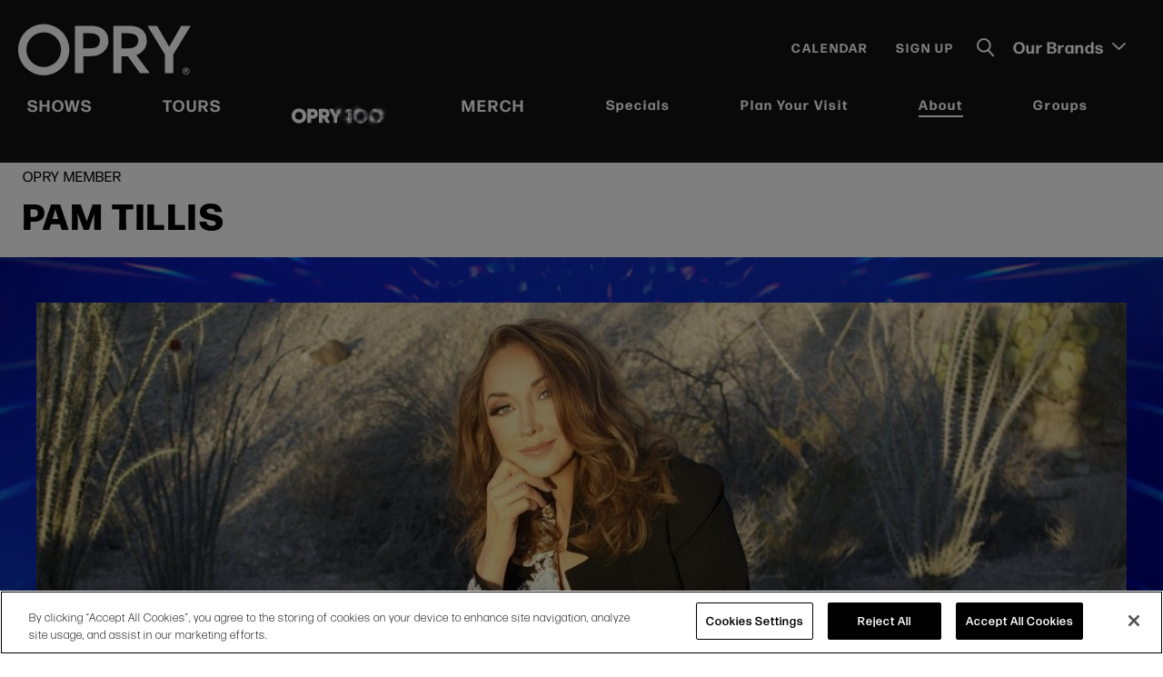

--- FILE ---
content_type: text/html; charset=UTF-8
request_url: https://www.opry.com/artists/pam-tillis?utm_campaign=opry_artist_amp&utm_medium=streamingradio&utm_source=wsm_app&utm_audience=mofu_ccc_podcast_pam_tillis&utm_content=amp_artist_
body_size: 17286
content:
<!doctype html>
<!--[if lt IE 7 ]><html lang="en" class="no-js ie6 ie"><![endif]-->
<!--[if IE 7 ]><html lang="en" class="no-js ie7 ie"><![endif]-->
<!--[if (gt IE 9)|!(IE)]><!-->
<html lang="en" class="no-js">
<!--<![endif]-->

<head>
    <script>
    if ( /*@cc_on!@*/ false) {
        document.documentElement.className += ' ie10';
    }
    //detect ie11 by CSS Capability Testing
    if ('msTextCombineHorizontal' != undefined) {

        //add class if userAgent isn't Chrome or Safari
        var ua = navigator.userAgent;
        var chromesafari_check = new RegExp("Safari");
        if (chromesafari_check.exec(ua) != null) {
            var isMSIE = false;
        } else {
            var isMSIE = true;
        }

        if (isMSIE) {
            document.documentElement.className += ' ie11';
        }
    }
    </script>
        <meta charset="utf-8">
    <meta http-equiv="X-UA-Compatible" content="IE=edge">
    
	    <title>Pam Tillis | Opry</title>
        
<meta name="author" content="Opry" />
		<meta property="og:title" content="Pam Tillis | Opry" />
		<meta property="og:description" content="" />
		<meta property="og:type" content="website" />
		<meta property="og:url" content="https://www.opry.com/artists/pam-tillis" />
		<meta property="og:image:width" content="856"/>
		<meta property="og:image:height" content="560"/>
		<meta property="og:image" content="https://www.opry.com/assets/img/default_artists-2c1c373ab1.jpg" />
		<meta property="thumbnail" content="https://www.opry.com/assets/img/default-thumb-2dd6c75baf.jpg" />
		<meta name="twitter:card" content="summary" />
		<meta name="twitter:site" content="@opry" />
		<meta name="twitter:title" content="Pam Tillis | Opry" />
		<meta name="twitter:description" content="" />
		<meta name="twitter:image" content="https://www.opry.com/assets/img/default-thumb-2dd6c75baf.jpg" />
		
		<meta name="viewport" content="width=1200" />


        <link rel="shortcut icon" href="/favicon.ico">
    <link rel="apple-touch-icon" href="/apple-touch-icon.png">
        <link rel="stylesheet" media="screen" href="/assets-hybrid-framework--modular-js/production/286a4e05cd/css/hybrid_framework.css">
                    <link rel="stylesheet" media="screen" href="https://www.opry.com/assets/production/786c4cad38/css/style.css">
        
    <link rel="stylesheet" media="print" href="https://www.opry.com/assets/production/786c4cad38/css/print.css">
        <script>
    var BASE_URL = "https://www.opry.com/";
    var APPLICATION_URL = "https://www.opry.com/";
    var S3_BUCKET = "opry";
    var SHOWTIME_TRANSLATION_ID = "engUS";
    var FRAMEWORK_ASSETS_PATH = "91273917cc";
    var FRAMEWORK_JS_PATH = "/assets-hybrid-framework--modular-js/production/286a4e05cd/js/app.optimized";
    var FRAMEWORK_PATH_TO_JS = "/assets-hybrid-framework--modular-js/production/286a4e05cd/js";
    var SITE_S3_URL = "https://www.opry.com/assets/production/786c4cad38/";
        var ADMIN_S3_URL = "/assets-showtime/production/2769fd0f59/";
        var _sf_startpt = (new Date()).getTime();
    </script>

        <script src="https://www.opry.com/assets/production/786c4cad38/js/libs/layout.engine.min.js"></script>
    
        <script src="https://www.opry.com/assets/production/786c4cad38/js/libs/modernizr.min.js"></script>
    

        <!-- Google Tag Manager -->
<script>(function(w,d,s,l,i){w[l]=w[l]||[];w[l].push({'gtm.start':
new Date().getTime(),event:'gtm.js'});var f=d.getElementsByTagName(s)[0],
j=d.createElement(s),dl=l!='dataLayer'?'&l='+l:'';j.async=true;j.src=
'https://www.googletagmanager.com/gtm.js?id='+i+dl;f.parentNode.insertBefore(j,f);
})(window,document,'script','dataLayer','GTM-MRRWSP');</script>
<!-- End Google Tag Manager -->
<!-- Google Tag Manager -->
<script>(function(w,d,s,l,i){w[l]=w[l]||[];w[l].push({'gtm.start':
new Date().getTime(),event:'gtm.js'});var f=d.getElementsByTagName(s)[0],
j=d.createElement(s),dl=l!='dataLayer'?'&l='+l:'';j.async=true;j.src=
'https://www.googletagmanager.com/gtm.js?id='+i+dl;f.parentNode.insertBefore(j,f);
})(window,document,'script','dataLayer','GTM-5B36QTQ');</script>
<!-- End Google Tag Manager -->

<script type="text/javascript">
    (function(c,l,a,r,i,t,y){
        c[a]=c[a]||function(){(c[a].q=c[a].q||[]).push(arguments)};
        t=l.createElement(r);t.async=1;t.src="https://www.clarity.ms/tag/"+i;
        y=l.getElementsByTagName(r)[0];y.parentNode.insertBefore(t,y);
    })(window, document, "clarity", "script", "6ovm6zxj7w");
</script>
        
<style>
  @import url(https://fonts.googleapis.com/css?family=Open+Sans:400,600,700:latin);
  @import url(https://fonts.googleapis.com/css?family=Open+Sans:400,600,700:latin);
</style>

    
    <script>
	var firstViewport = document.getElementsByName("viewport")[0];
	document.head.removeChild(firstViewport);
</script>
<meta id="variable-viewport" name="viewport" content="width=device-width, initial-scale=1">

	<link rel="stylesheet" href="https://cdnjs.cloudflare.com/ajax/libs/font-awesome/6.4.2/css/all.min.css" integrity="sha512-z3gLpd7yknf1YoNbCzqRKc4qyor8gaKU1qmn+CShxbuBusANI9QpRohGBreCFkKxLhei6S9CQXFEbbKuqLg0DA==" crossorigin="anonymous" referrerpolicy="no-referrer" />
<link rel="canonical" href="https://www.opry.com/artists/pam-tillis" />


</head>
<body id="artists" class="detail is-not-panel-page">
    <!-- Google Tag Manager (noscript) -->
<noscript><iframe src="https://www.googletagmanager.com/ns.html?id=GTM-MRRWSP"
height="0" width="0" style="display:none;visibility:hidden"></iframe></noscript>
<!-- End Google Tag Manager (noscript) -->
<!-- Google Tag Manager (noscript) -->
<noscript><iframe src=https://www.googletagmanager.com/ns.html?id=GTM-5B36QTQ
height="0" width="0" style="display:none;visibility:hidden"></iframe></noscript>
<!-- End Google Tag Manager (noscript) -->    	
<div class="accessibility_links" style="width: 0px;height: 0;overflow: hidden;" role="complementary" aria-label="Accessibility Toolbar" data-options="default">
	<ul>
		<li><a id="skip_link" class="skip_link" href="#content">Skip to content</a></li>
		<li><a href="/accessibility">Accessibility</a></li>
		<li><a href="/events">Buy Tickets</a></li>
		<li><a href="/search">Search</a></li>
	</ul>
</div>
    <div id="container">
        <div id="layout">
            <header class="header clearfix">
                <div class="header_inner clearfix">
    <div class="logo">
			<a aria-label="Opry" href="https://www.opry.com/" title="Opry"><svg xmlns="http://www.w3.org/2000/svg" width="207" height="62" viewBox="0 0 207 62">
  <path fill-rule="evenodd" d="M30.654,34 C47.557,34 61.308,47.752 61.308,64.655 C61.308,81.558 47.557,95.309 30.654,95.309 C13.751,95.309 0,81.558 0,64.655 C0,47.752 13.751,34 30.654,34 Z M201.312,86.1068 C203.63,86.1068 205.516,87.9928 205.516,90.3108 C205.516,92.6288 203.63,94.5148 201.312,94.5148 C198.994,94.5148 197.108,92.6288 197.108,90.3108 C197.108,87.9928 198.994,86.1068 201.312,86.1068 Z M201.312,86.8898 C199.426,86.8898 197.891,88.4248 197.891,90.3108 C197.891,92.1968 199.426,93.7308 201.312,93.7308 C203.198,93.7308 204.733,92.1968 204.733,90.3108 C204.733,88.4248 203.198,86.8898 201.312,86.8898 Z M132.213,36 C147.351,36 154.181,42.781 154.181,54.68 C154.181,60.4853333 151.290166,66.3813974 143.973222,70.1169602 L143.577,70.315 L141.662,71.219 L157.921,92.907 L146.184,92.907 L131.469,72.502 L124.038,72.502 L124.038,92.907 L114,92.907 L114,36 L132.213,36 Z M86.213,36 C101.35,36 108.181,42.782 108.181,54.681 C108.181,60.524 105.245,66.454 97.824,70.186 C94.677,71.605 91.11,72.421 87.323,72.458 L87.323,72.458 L87.057,72.464 C86.899,72.464 86.745,72.456 86.588,72.454 C85.838,72.491 85.08,72.502 84.271,72.502 L84.271,72.502 L78.038,72.502 L78.038,92.907 L68,92.907 L68,36 Z M166.576,36 L181.066,61.175 L195.556,36 L206.889,36 L186.003,70.402 L186.003,92.906 L175.885,92.906 L175.885,70.322 L155,36 L166.576,36 Z M201.4861,88.1396 C201.9261,88.1396 202.2461,88.1766 202.4461,88.2506 C202.6461,88.3246 202.8051,88.4566 202.9251,88.6456 C203.0451,88.8346 203.1051,89.0516 203.1051,89.2946 C203.1051,89.6036 203.0141,89.8596 202.8321,90.0606 C202.6511,90.2626 202.3791,90.3896 202.0171,90.4416 C202.1971,90.5466 202.3461,90.6616 202.4631,90.7876 C202.5606,90.8917667 202.686572,91.0639889 202.841017,91.3042667 L202.9371,91.4566 L203.4401,92.2606 L202.4441,92.2606 L201.8431,91.3636 C201.6291,91.0426 201.4831,90.8416 201.4051,90.7576 C201.3261,90.6746 201.2421,90.6176 201.1541,90.5866 C201.0837,90.5618 200.98066,90.5466 200.844468,90.541512 L200.7361,90.5396 L200.5671,90.5396 L200.5671,92.2606 L199.7351,92.2606 L199.7351,88.1396 L201.4861,88.1396 Z M201.352634,88.8369032 L200.5671,88.8366 L200.5671,89.8826 L201.325024,89.8818031 C201.642006,89.8780844 201.843475,89.86135 201.9301,89.8316 C202.0291,89.7976 202.1071,89.7396 202.1641,89.6576 C202.2201,89.5746 202.2481,89.4716 202.2481,89.3486 C202.2481,89.2096 202.2111,89.0976 202.1371,89.0126 C202.0631,88.9266 201.9581,88.8736 201.8231,88.8506 C201.765671,88.8428857 201.609059,88.8381102 201.352634,88.8369032 Z M30.654,43.845 C19.179,43.845 9.844,53.18 9.844,64.655 C9.844,76.13 19.179,85.465 30.654,85.465 C42.129,85.465 51.464,76.13 51.464,64.655 C51.464,53.18 42.129,43.845 30.654,43.845 Z M131.382,44.936 L123.935,44.936 L123.935,63.08 L131.382,63.08 C140.772,63.08 144.01,58.814 144.01,53.515 C144.01,49.394 141.684,44.936 131.382,44.936 Z M85.382,44.937 L77.935,44.937 L77.935,63.08 L85.382,63.08 C94.772,63.08 98.01,59.95 98.01,53.516 C98.01,48.307 94.853,44.937 85.382,44.937 L85.382,44.937 Z" transform="translate(0 -34)"/>
</svg>
</a>
	</div>	 <div class="toolbar">
    
    <a href="https://www.opry.com/where-stars-and-fans-align" class="show_mobile_nav">Shows</a><a href="https://www.opry.com/tours" class="show_mobile_nav">Tours</a><a href="https://opry100.opry.com/" class="opry_100_nav_mobile show_mobile_nav"><img src="https://www.opry.com/assets//img/GOO_Opry100_Logo_Diamond_NoBev_H_Wht-100607e366.png" alt="" /></a><a href="https://shop.opry.com/pages/opry" class="show_mobile_nav" target="_blank">Merch</a><div class="toolbar_links"><a href="https://www.opry.com/full-calendar" class="toolbar_link">Calendar</a><a href="https://www.opry.com/opry-signup" class="toolbar_link">Sign Up</a></div>    <button class="search_toggle" aria-label="Toggle Search" aria-expanded="false">
	<svg class="icn_search"  xmlns="http://www.w3.org/2000/svg" width="20" height="21" viewBox="0 0 20 21">
  <g fill-rule="evenodd" stroke="#FFF" stroke-width="2" transform="translate(1 1)">
    <line x1="12.011" x2="17.17" y1="12.606" y2="18.361" stroke-linecap="round"/>
    <path fill="none" stroke-linejoin="round" d="M13.698,6.849 C13.698,10.632 10.632,13.698 6.849,13.698 C3.066,13.698 0,10.632 0,6.849 C0,3.066 3.066,0 6.849,0 C10.632,0 13.698,3.066 13.698,6.849 Z"/>
  </g>
</svg>
<svg class="icn_close" width="15px" height="15px" viewBox="0 0 15 15" version="1.1" xmlns="http://www.w3.org/2000/svg" xmlns:xlink="http://www.w3.org/1999/xlink">
    <g stroke="none" stroke-width="1" fill-rule="evenodd">
        <g fill-rule="nonzero">
            <path d="M0.406091371,14.6199324 C0.659898477,14.8733108 0.989847716,15 1.29441624,15 C1.59898477,15 1.95431472,14.8733108 2.18274112,14.6199324 L7.51269036,9.29898649 L12.8426396,14.6199324 C13.0964467,14.8733108 13.4263959,15 13.7309645,15 C14.035533,15 14.3908629,14.8733108 14.6192893,14.6199324 C15.1269036,14.1131757 15.1269036,13.3277027 14.6192893,12.8209459 L9.2893401,7.5 L14.6192893,2.17905405 C15.1269036,1.6722973 15.1269036,0.886824324 14.6192893,0.380067568 C14.1116751,-0.126689189 13.3248731,-0.126689189 12.8172589,0.380067568 L7.48730964,5.70101351 L2.18274112,0.430743243 C1.6751269,-0.0760135135 0.888324873,-0.0760135135 0.38071066,0.430743243 C-0.126903553,0.9375 -0.126903553,1.72297297 0.38071066,2.22972973 L5.7106599,7.55067568 L0.406091371,12.8462838 C-0.101522843,13.3277027 -0.101522843,14.1385135 0.406091371,14.6199324 Z"></path>
        </g>
    </g>
</svg></button>
<div class="search_overlay">
<div class="chsearch-app" data-options="default">
</div>
<template id="search_events_template">
    <div class="showtime-search-instant-result">
        <div class="event_list">
            <div class="eventItem entry small clearfix">
                <div class="info clearfix">
                    <div class="location">
                        {{data.venue}}
                    </div>
                    <div class="date" v-html="data.new_date_string"></div>

                    <h3 class="title">
                        <a :href="data.link" title="More Info">{{decodeURI(data.name)}}</a>
                    </h3>
                    <div class="tour">{{data.tour}}</div>
                    <div class="tagline" v-html="data.tagline"></div>
                    <a :href="data.link" class="button" title="More Info">More Info</a>
                </div>
            </div>
        </div>
    </div>
</template><template id="search_news_template">
    <div class="showtime-search-instant-result">
        <div class="spotlight content_item">
            <div class="list">
                <div class="entry">
                    <div class="info">
                        <div class="date" v-html="data.date_string"></div>
                        <h3 class="title">
                            <a :href="data.full_url" :title="decodeURI(data.name)">{{decodeURI(data.name)}}</a>
                        </h3>
                        <div class="teaser" v-html="data.teaser"></div>
                        <a :href="data.full_url" class="more button" :title="'More Info on '+decodeURI(data.name)">
                            More Info
                        </a>
                    </div>
                </div>
            </div>
        </div>
    </div>
</template><template id="search_pages_template">
<div class="showtime-search-instant-result">
        <div class="spotlight content_item">
            <div class="list">
                <div class="entry">
                    <div class="info">
                        <h3 class="title">
                            <a :href="data.full_url" :title="decodeURI(data.name)">{{decodeURI(data.name)}}</a>
                        </h3>
                        <a :href="data.full_url" class="spot-button button" :title="decodeURI(data.name)">
                            More Info
                        </a>
                    </div>
                </div>
            </div>
        </div>
    </div>
</template><template id="search_venues_template">
    <div class="showtime-search-instant-result">
        <div class="spotlight content_item">
            <div class="list">
                <div class="entry">
                    <div class="info">
                        <h3 class="title">
                            <a :href="data.full_url" :title="decodeURI(data.name)">{{decodeURI(data.name)}}</a>
                        </h3>
                        <a :href="data.full_url" class="spot-button button" :title="decodeURI(data.name)">
                            More Info
                        </a>
                    </div>
                </div>
            </div>
        </div>
    </div>
</template><template id="search_other_template">
    <div class="showtime-search-instant-result">
        <div class="spotlight content_item">
            <div class="list">
                <div class="entry">
                    <div class="info">
                        <h3 class="title">
                            <a :href="data.full_url" :title="decodeURI(data.name)">{{decodeURI(data.name)}}</a>
                        </h3>
                        <a :href="data.full_url" class="spot-button button" :title="decodeURI(data.name)">
                            More Info
                        </a>
                    </div>
                </div>
            </div>
        </div>
    </div>
</template></div>        <div class="our-brands">
        <button>Our Brands 
            <svg width="15px" height="8px" viewBox="0 0 15 8" version="1.1" xmlns="http://www.w3.org/2000/svg" xmlns:xlink="http://www.w3.org/1999/xlink">
	<g stroke="none" stroke-width="1" fill="none" fill-rule="evenodd">
		<g fill="#FFFFFF">
			<path d="M11.2193615,4.72467107 C11.2245108,4.71968478 11.2281153,4.71270397 11.2327497,4.70721905 C11.2590113,4.6792958 11.2816684,4.64788215 11.3043254,4.61596987 C11.3182286,4.59702196 11.3326468,4.57956993 11.3450051,4.55962475 C11.3676622,4.52272618 11.3856849,4.48283583 11.4037075,4.44294548 C11.4114315,4.42499483 11.4217302,4.40804143 11.4289392,4.38959214 C11.4469619,4.34172372 11.4598352,4.29086353 11.4711637,4.2395047 C11.4742533,4.22654034 11.4794027,4.21457324 11.4814624,4.20111024 C11.4933059,4.13628843 11.5,4.06897346 11.5,4.00016261 C11.5,3.93085313 11.4933059,3.86353816 11.4814624,3.79871635 C11.4794027,3.78575198 11.4742533,3.77378488 11.4711637,3.76082052 C11.4598352,3.70896306 11.4469619,3.6586015 11.4289392,3.61023445 C11.4217302,3.59178516 11.4114315,3.57533039 11.4037075,3.55737974 C11.3856849,3.51699076 11.3676622,3.47710041 11.3450051,3.44070046 C11.3326468,3.42075529 11.3182286,3.40330326 11.3048404,3.38435535 C11.2816684,3.35244307 11.2590113,3.32102942 11.2327497,3.29260754 C11.2281153,3.28712262 11.2245108,3.28064044 11.2193615,3.27515552 L4.91709578,-3.2494097 C4.56900103,-3.60991872 4.03192585,-3.57750782 3.71833162,-3.17760707 C3.40422245,-2.77670906 3.43254377,-2.15990454 3.78115345,-1.79939551 L8.44026777,3.02434495 C8.89436969,3.43464924 9.12142066,3.75986759 9.12142066,4 C9.12142066,4.24013241 8.89436969,4.56529296 8.44026777,4.97548164 L3.78115345,9.7992221 C3.59474768,9.99219166 3.5,10.2579611 3.5,10.5247278 C3.5,10.7575877 3.57209063,10.9909463 3.71833162,11.1774337 C4.03192585,11.577833 4.56900103,11.6097453 4.91709578,11.2492363 L11.2193615,4.72467107 Z" transform="translate(7.500000, 4.000000) scale(-1, 1) rotate(90.000000) translate(-7.500000, -4.000000) "></path>
		</g>
	</g>
</svg>        </button>
        <ul>
        <li><a href="https://ryman.com/" title="Ryman" target="_blank"><img src="https://www.opry.com/assets/img/ryman-auditorium-a9eb349b74.png" alt="" /></a></li><li><a href="https://acllive.com/" title="ACL Live" target="_blank"><img src="https://www.opry.com/assets/img/ACL_Logo_GOO_Website_Our_Brands_Dropdown-e88db6a57d.png" alt="" /></a></li><li><a href="https://olered.com/nashville/" title="Ole Red" target="_blank"><img src="https://www.opry.com/assets/img/ole-red-b2bb80c65f.png" alt="" /></a></li><li><a href="https://www.category10.com/" title="Category 10" target="_blank"><img src="https://www.opry.com/assets/img/Category_10_Logo_small-76a564a24a.png" alt="" /></a></li><li><a href="https://wsmradio.com/" title="WSM Radio" target="_blank"><img src="https://www.opry.com/assets/img/WSM-Radio-45e2e5b131.png" alt="" /></a></li><li><a href="https://southernentertainment.com/" title="Southern Entertainment" target="_blank"><img src="https://www.opry.com/assets/img/SE-logo-1-color-white-b0d22e2d2f.png" alt="" /></a></li>        </ul>
    </div>
    </div>    	

<button id="nav-toggle" aria-expanded="false" aria-label="Toggle Navigation">
	<span class="top"></span>
	<span class="mid"></span>
	<span class="mid2"></span>
	<span class="bottom"></span>
</button>
<div class="nav_wrapper">
	<nav class="main_nav" data-options="default">
		<ul>
		<li class="large"><a href="https://www.opry.com/where-stars-and-fans-align">Shows</a></li><li class="large"><a href="https://www.opry.com/tours">Tours</a></li><li class="large"><a href="https://opry100.opry.com/" class="opry_100_nav"><img src="https://www.opry.com/assets//img/GOO_Opry100_Logo_Diamond_NoBev_H_Wht-100607e366.png" alt="" /></a></li><li class="large"><a href="https://shop.opry.com/pages/opry"  target="_blank">Merch</a></li>				<li class="page_88 no-sub ">
				<a href="https://www.opry.com/specials" class="page_88">Specials</a>				</li>
									<li class="page_36 has-sub ">
				<a href="https://www.opry.com/plan-your-visit" class="page_36">Plan Your Visit</a>						<button class="close-button level-1" aria-label="Toggle Plan Your Visit Sub Menu" aria-expanded="false"><svg aria-hidden="true" width="25px" height="49px" viewBox="0 0 25 49" version="1.1" xmlns="http://www.w3.org/2000/svg" xmlns:xlink="http://www.w3.org/1999/xlink">
    <g stroke="none" stroke-width="1" fill="none" fill-rule="evenodd">
        <g fill="#FFFFFF">
            <path d="M24.1230046,26.8672588 C24.1390963,26.8509703 24.1503605,26.8281663 24.1648429,26.8102489 C24.2469104,26.719033 24.3177137,26.616415 24.388517,26.5121683 C24.4319645,26.4502717 24.4770211,26.3932618 24.5156411,26.3281075 C24.5864444,26.2075722 24.6427652,26.0772637 24.699086,25.9469552 C24.7232235,25.8883164 24.7554068,25.8329353 24.7779351,25.7726677 C24.8342559,25.6162975 24.8744851,25.4501542 24.9098867,25.282382 C24.9195417,25.2400318 24.9356334,25.2009392 24.94207,25.1569601 C24.9790808,24.9452089 25,24.7253133 25,24.5005312 C25,24.2741202 24.9790808,24.0542247 24.94207,23.8424734 C24.9356334,23.8001231 24.9195417,23.7610306 24.9098867,23.7186804 C24.8744851,23.5492793 24.8342559,23.3847649 24.7779351,23.2267659 C24.7554068,23.1664982 24.7232235,23.1127459 24.699086,23.0541071 C24.6427652,22.9221698 24.5864444,22.7918613 24.5156411,22.6729549 C24.4770211,22.6078006 24.4319645,22.5507907 24.3901262,22.4888941 C24.3177137,22.3846474 24.2469104,22.2820294 24.1648429,22.1891846 C24.1503605,22.1712672 24.1390963,22.1500921 24.1230046,22.1321747 L4.4284243,0.818594996 C3.34062822,-0.359067833 1.66226828,-0.253192199 0.682286303,1.05315025 C-0.29930484,2.36275041 -0.210800721,4.37764518 0.878604531,5.55530801 L15.4383368,21.3128602 C16.8574053,22.6531875 17.5669396,23.7155675 17.5669396,24.5 C17.5669396,25.2844325 16.8574053,26.3466237 15.4383368,27.6865734 L0.878604531,43.4441255 C0.296086509,44.0744928 0,44.942673 0,45.8141109 C0,46.5747866 0.225283213,47.3370912 0.682286303,47.9462833 C1.66226828,49.2542546 3.34062822,49.3585014 4.4284243,48.1808385 L24.1230046,26.8672588 Z"  transform="translate(12.500000, 24.500000) scale(-1, 1) translate(-12.500000, -24.500000) "></path>
        </g>
    </g>
</svg></button>
						<div class="sub">
							<div class="sub_inner">
																<ul>
																			<li class="has-third-level">
											<a href="https://www.opry.com/plan-your-visit/opry-house" class="page_47">Know Before You Go</a>																							<button class="close-button level-2" aria-label="Toggle Know Before You Go Sub Menu" aria-expanded="false"><svg aria-hidden="true" width="25px" height="49px" viewBox="0 0 25 49" version="1.1" xmlns="http://www.w3.org/2000/svg" xmlns:xlink="http://www.w3.org/1999/xlink">
    <g stroke="none" stroke-width="1" fill="none" fill-rule="evenodd">
        <g fill="#FFFFFF">
            <path d="M24.1230046,26.8672588 C24.1390963,26.8509703 24.1503605,26.8281663 24.1648429,26.8102489 C24.2469104,26.719033 24.3177137,26.616415 24.388517,26.5121683 C24.4319645,26.4502717 24.4770211,26.3932618 24.5156411,26.3281075 C24.5864444,26.2075722 24.6427652,26.0772637 24.699086,25.9469552 C24.7232235,25.8883164 24.7554068,25.8329353 24.7779351,25.7726677 C24.8342559,25.6162975 24.8744851,25.4501542 24.9098867,25.282382 C24.9195417,25.2400318 24.9356334,25.2009392 24.94207,25.1569601 C24.9790808,24.9452089 25,24.7253133 25,24.5005312 C25,24.2741202 24.9790808,24.0542247 24.94207,23.8424734 C24.9356334,23.8001231 24.9195417,23.7610306 24.9098867,23.7186804 C24.8744851,23.5492793 24.8342559,23.3847649 24.7779351,23.2267659 C24.7554068,23.1664982 24.7232235,23.1127459 24.699086,23.0541071 C24.6427652,22.9221698 24.5864444,22.7918613 24.5156411,22.6729549 C24.4770211,22.6078006 24.4319645,22.5507907 24.3901262,22.4888941 C24.3177137,22.3846474 24.2469104,22.2820294 24.1648429,22.1891846 C24.1503605,22.1712672 24.1390963,22.1500921 24.1230046,22.1321747 L4.4284243,0.818594996 C3.34062822,-0.359067833 1.66226828,-0.253192199 0.682286303,1.05315025 C-0.29930484,2.36275041 -0.210800721,4.37764518 0.878604531,5.55530801 L15.4383368,21.3128602 C16.8574053,22.6531875 17.5669396,23.7155675 17.5669396,24.5 C17.5669396,25.2844325 16.8574053,26.3466237 15.4383368,27.6865734 L0.878604531,43.4441255 C0.296086509,44.0744928 0,44.942673 0,45.8141109 C0,46.5747866 0.225283213,47.3370912 0.682286303,47.9462833 C1.66226828,49.2542546 3.34062822,49.3585014 4.4284243,48.1808385 L24.1230046,26.8672588 Z"  transform="translate(12.500000, 24.500000) scale(-1, 1) translate(-12.500000, -24.500000) "></path>
        </g>
    </g>
</svg></button>
												<ul class="level_3">
																											<li><a href="https://www.opry.com/plan-your-visit/opry-house/directions-parking-transportation" class="page_49">Directions, Parking, & Transportation</a></li>
																											<li><a href="https://www.opry.com/plan-your-visit/opry-house/places-to-stay" class="page_50">Places to Stay</a></li>
																											<li><a href="https://www.opry.com/plan-your-visit/opry-house/where-to-eat" class="page_51">Places To Eat</a></li>
																											<li><a href="https://www.opry.com/plan-your-visit/opry-house/things-to-do" class="page_52">Things to Do</a></li>
																											<li><a href="https://www.opry.com/plan-your-visit/opry-house/accessibility" class="page_55">Accessibility</a></li>
																									</ul>
																					</li>
																			<li class="">
											<a href="https://www.opry.com/plan-your-visit/opry-house-faqs" class="page_54">FAQs</a>																					</li>
																			<li class="">
											<a href="https://www.opry.com/plan-your-visit/seating-charts" class="page_45">Seating Charts</a>																					</li>
																			<li class="">
											<a href="https://www.opry.com/plan-your-visit/opry-house/directions-parking-transportation" class="page_203">Parking</a>																					</li>
																			<li class="">
											<a href="https://store.opry.com/?utm_campaign=opry_retail&utm_medium=organicweb&utm_source=opry.com&utm_audience=tofu_&utm_content=retailproducts_main_top_menu_shop&_ga=2.32991614.198221676.1653318353-2021890567.1651176936" class="gh_page page_46 gh_page_redirect page_46" rel="external" target="_blank">Shop the Store</a>																					</li>
																			<li class="">
											<a href="https://www.opry.com/plan-your-visit/ryman-auditorium" class="page_56">Ryman Auditorium</a>																					</li>
																	</ul>
							</div>
						</div>
									</li>
									<li class="page_73 has-sub ">
				<a href="https://www.opry.com/about" class="page_73">About</a>						<button class="close-button level-1" aria-label="Toggle About Sub Menu" aria-expanded="false"><svg aria-hidden="true" width="25px" height="49px" viewBox="0 0 25 49" version="1.1" xmlns="http://www.w3.org/2000/svg" xmlns:xlink="http://www.w3.org/1999/xlink">
    <g stroke="none" stroke-width="1" fill="none" fill-rule="evenodd">
        <g fill="#FFFFFF">
            <path d="M24.1230046,26.8672588 C24.1390963,26.8509703 24.1503605,26.8281663 24.1648429,26.8102489 C24.2469104,26.719033 24.3177137,26.616415 24.388517,26.5121683 C24.4319645,26.4502717 24.4770211,26.3932618 24.5156411,26.3281075 C24.5864444,26.2075722 24.6427652,26.0772637 24.699086,25.9469552 C24.7232235,25.8883164 24.7554068,25.8329353 24.7779351,25.7726677 C24.8342559,25.6162975 24.8744851,25.4501542 24.9098867,25.282382 C24.9195417,25.2400318 24.9356334,25.2009392 24.94207,25.1569601 C24.9790808,24.9452089 25,24.7253133 25,24.5005312 C25,24.2741202 24.9790808,24.0542247 24.94207,23.8424734 C24.9356334,23.8001231 24.9195417,23.7610306 24.9098867,23.7186804 C24.8744851,23.5492793 24.8342559,23.3847649 24.7779351,23.2267659 C24.7554068,23.1664982 24.7232235,23.1127459 24.699086,23.0541071 C24.6427652,22.9221698 24.5864444,22.7918613 24.5156411,22.6729549 C24.4770211,22.6078006 24.4319645,22.5507907 24.3901262,22.4888941 C24.3177137,22.3846474 24.2469104,22.2820294 24.1648429,22.1891846 C24.1503605,22.1712672 24.1390963,22.1500921 24.1230046,22.1321747 L4.4284243,0.818594996 C3.34062822,-0.359067833 1.66226828,-0.253192199 0.682286303,1.05315025 C-0.29930484,2.36275041 -0.210800721,4.37764518 0.878604531,5.55530801 L15.4383368,21.3128602 C16.8574053,22.6531875 17.5669396,23.7155675 17.5669396,24.5 C17.5669396,25.2844325 16.8574053,26.3466237 15.4383368,27.6865734 L0.878604531,43.4441255 C0.296086509,44.0744928 0,44.942673 0,45.8141109 C0,46.5747866 0.225283213,47.3370912 0.682286303,47.9462833 C1.66226828,49.2542546 3.34062822,49.3585014 4.4284243,48.1808385 L24.1230046,26.8672588 Z"  transform="translate(12.500000, 24.500000) scale(-1, 1) translate(-12.500000, -24.500000) "></path>
        </g>
    </g>
</svg></button>
						<div class="sub">
							<div class="sub_inner">
																	<div class="sub_nav_promo">
																					<div class="image" style="background-image:url(https://www.opry.com/assets/img/GOO_Web_About_Tours_800x800-232ad9ae38.jpg);">
												<img src="https://www.opry.com/assets/img/GOO_Web_About_Tours_800x800-232ad9ae38.jpg" alt="" />											</div>
																				<div class="info">
											<div class="title"><a href="https://www.opry.com/tours" id="nav_promo_take-the-tour">Take The Tour</a></div><div class="text">Get up close to where country music stars and legends&nbsp;make history every week,&nbsp;live on the Opry.
</div><a href="https://www.opry.com/tours" class="button" id="button_nav_promo_take-the-tour">More Info</a>											
										</div>
									</div>
																<ul>
																			<li class="">
											<a href="https://www.opry.com/about/stories" class="page_37">Stories</a>																					</li>
																			<li class="">
											<a href="https://www.opry.com/about/artists" class="page_74 active">Artists</a>																					</li>
																			<li class="">
											<a href="https://www.opry.com/about/history" class="page_135">History</a>																					</li>
																			<li class="">
											<a href="https://www.opry.com/about/opry-trust-fund" class="page_85">Opry Trust Fund</a>																					</li>
																			<li class="">
											<a href="https://www.opry.com/about/oeg" class="page_86">Opry Entertainment Group</a>																					</li>
																			<li class="">
											<a href="https://www.opry.com/about/press" class="page_102">Press</a>																					</li>
																			<li class="">
											<a href="https://www.opry.com/about/contact-us" class="page_101">Contact Us</a>																					</li>
																	</ul>
							</div>
						</div>
									</li>
									<li class="page_77 no-sub ">
				<a href="https://www.opry.com/groups" class="page_77">Groups</a>				</li>
							</ul>
	</nav>
</div>    
</div>

            </header>
            <div id="content" class="clearfix panel_style option-2" data-options="default" role="main" tabindex="0" aria-label="Main Content">
                <div class="full hybrid artist-detail ">
        <div class="full_column non-widget-area ">
		<div class="page_header">
			<div class="page_header_inner">
				<div class="opry_designation">Opry Member</div>				<h1>Pam Tillis</h1>
			</div>
        </div>
        		<div id="branding" class="spotlight_image">
			<img src="https://images.discovery-prod.axs.com/2025/07/pam-tillis_07-24-25_88_68825dfdd692a.jpg" alt="Pam Tillis">
		</div>
	        <div class="artist_info">
                                    <div class="item">
                <div class="label">Birthday</div>
                <span class="m-date__singleDate"><span class="m-date__month">July </span><span class="m-date__day">24th</span></span>            </div>
                                                <div class="item">
                <div class="label">Hometown</div>
                Plant City, FL            </div>
                                                <div class="item">
                <div class="label">Opry Induction Date</div>
                <span class="m-date__singleDate"><span class="m-date__month">August </span><span class="m-date__day">26th</span><span class="m-date__year">, 2000</span></span>            </div>
                                                
			<div class="item social"><a href="https://pamtillis.com/" class='artist-social-icon' title='Website' target="_blank"><i class="fa-solid fa-globe"></i></a><a href="https://www.facebook.com/pamtillis" class='artist-social-icon' title='Facebook' target="_blank"><i class="fa-brands fa-facebook-f"></i></a><a href="https://www.instagram.com/pamtillis/" class='artist-social-icon' title='Instagram' target="_blank"><i class="fa-brands fa-instagram"></i></a><a href="https://www.youtube.com/channel/UCLk26v1sZlvevAD0Agwkd-w" class='artist-social-icon' title='Youtube' target="_blank"><i class="fa-brands fa-youtube"></i></a><a href="https://twitter.com/PamTillis" class='artist-social-icon' title='Twitter' target="_blank"><i class="fa-brands fa-x-twitter"></i></a><a href="https://www.tiktok.com/@official_pamtillis" class='artist-social-icon' title='tiktok' target="_blank"><i class="fa-brands fa-tiktok"></i></a><a href="https://music.apple.com/us/artist/pam-tillis/18111" class='artist-social-icon' title='itunes-note' target="_blank"><i class="fa-brands fa-itunes-note"></i></a><a href="https://open.spotify.com/artist/1SX44N5qjWuFcCK8WTO0c6" class='artist-social-icon' title='spotify' target="_blank"><i class="fa-brands fa-spotify"></i></a></div>        </div>
                <div class="artist_video news_list videos_carousel gradient-block">
            <div class="carousel-header" data-total="2">
	<div class="carousel-nav">
		<button aria-label="Previous" class="prev"><svg xmlns="http://www.w3.org/2000/svg" width="31" height="31" viewBox="0 0 31 31"><path fill-rule="evenodd" d="M17.38,29.5795583 L29.619,16.4945583 C29.629,16.4845583 29.636,16.4705583 29.645,16.4595583 C29.696,16.4035583 29.74,16.3405583 29.784,16.2765583 C29.811,16.2385583 29.839,16.2035583 29.863,16.1635583 C29.907,16.0895583 29.942,16.0095583 29.977,15.9295583 C29.992,15.8935583 30.012,15.8595583 30.026,15.8225583 C30.061,15.7265583 30.086,15.6245583 30.108,15.5215583 C30.114,15.4955583 30.124,15.4715583 30.128,15.4445583 C30.151,15.3145583 30.164,15.1795583 30.164,15.0415583 C30.164,14.9025583 30.151,14.7675583 30.128,14.6375583 C30.124,14.6115583 30.114,14.5875583 30.108,14.5615583 C30.086,14.4575583 30.061,14.3565583 30.026,14.2595583 C30.012,14.2225583 29.992,14.1895583 29.977,14.1535583 C29.942,14.0725583 29.907,13.9925583 29.863,13.9195583 C29.839,13.8795583 29.811,13.8445583 29.785,13.8065583 C29.74,13.7425583 29.696,13.6795583 29.645,13.6225583 C29.636,13.6115583 29.629,13.5985583 29.619,13.5875583 L17.38,0.50255826 C16.704,-0.22044174 15.661,-0.15544174 15.052,0.64655826 C14.442,1.45055826 14.497,2.68755826 15.174,3.41055826 L24.222,13.0845583 L1.648,13.0845583 C0.738,13.0845583 0,13.9605583 0,15.0415583 C0,16.1215583 0.738,16.9975583 1.648,16.9975583 L24.222,16.9975583 L15.174,26.6715583 C14.812,27.0585583 14.628,27.5915583 14.628,28.1265583 C14.628,28.5935583 14.768,29.0615583 15.052,29.4355583 C15.661,30.2385583 16.704,30.3025583 17.38,29.5795583"/></svg>
</button>
		<h2>Artist Videos</h2>
		<button aria-label="Next" class="next"><svg xmlns="http://www.w3.org/2000/svg" width="31" height="31" viewBox="0 0 31 31"><path fill-rule="evenodd" d="M17.38,29.5795583 L29.619,16.4945583 C29.629,16.4845583 29.636,16.4705583 29.645,16.4595583 C29.696,16.4035583 29.74,16.3405583 29.784,16.2765583 C29.811,16.2385583 29.839,16.2035583 29.863,16.1635583 C29.907,16.0895583 29.942,16.0095583 29.977,15.9295583 C29.992,15.8935583 30.012,15.8595583 30.026,15.8225583 C30.061,15.7265583 30.086,15.6245583 30.108,15.5215583 C30.114,15.4955583 30.124,15.4715583 30.128,15.4445583 C30.151,15.3145583 30.164,15.1795583 30.164,15.0415583 C30.164,14.9025583 30.151,14.7675583 30.128,14.6375583 C30.124,14.6115583 30.114,14.5875583 30.108,14.5615583 C30.086,14.4575583 30.061,14.3565583 30.026,14.2595583 C30.012,14.2225583 29.992,14.1895583 29.977,14.1535583 C29.942,14.0725583 29.907,13.9925583 29.863,13.9195583 C29.839,13.8795583 29.811,13.8445583 29.785,13.8065583 C29.74,13.7425583 29.696,13.6795583 29.645,13.6225583 C29.636,13.6115583 29.629,13.5985583 29.619,13.5875583 L17.38,0.50255826 C16.704,-0.22044174 15.661,-0.15544174 15.052,0.64655826 C14.442,1.45055826 14.497,2.68755826 15.174,3.41055826 L24.222,13.0845583 L1.648,13.0845583 C0.738,13.0845583 0,13.9605583 0,15.0415583 C0,16.1215583 0.738,16.9975583 1.648,16.9975583 L24.222,16.9975583 L15.174,26.6715583 C14.812,27.0585583 14.628,27.5915583 14.628,28.1265583 C14.628,28.5935583 14.768,29.0615583 15.052,29.4355583 C15.661,30.2385583 16.704,30.3025583 17.38,29.5795583"/></svg>
</button>
	</div>
	</div>            <div class="owl_carousel" data-options="videos" data-total="2">
                <div id="506" class="entry clearfix">
			<div class="thumb">
			<a href="https://youtu.be/D1OVMyJbJwE" title="More Info for Pam Tillis - Maybe It Was Memphis" target="_blank"><img src="https://www.opry.com/assets/img/default_news-3c06cf448e.jpg" alt="More Info for Pam Tillis - Maybe It Was Memphis"/></a>					
				<button class="play_video_button no_thumb" data-video-id="D1OVMyJbJwE">
					<div class="icon"></div>
				</button>
					</div>
		<div class="info">
		<h3 class="title">
			<a href="https://youtu.be/D1OVMyJbJwE"  target="_blank">Pam Tillis - Maybe It Was Memphis</a>		</h3>
						
			<a href="https://youtu.be/D1OVMyJbJwE"  target="_blank"><div class="tiny_play_video_button"><div class="icon"></div></div></a>							<a href="https://youtu.be/D1OVMyJbJwE" class="more" target="_blank">More Info</a>			</div>
</div>
<div id="507" class="entry clearfix">
			<div class="thumb">
			<a href="https://youtu.be/ThuqTE3vk5A" title="More Info for Pam Tillis - Put Yourself In My Place" target="_blank"><img src="https://www.opry.com/assets/img/default_news-3c06cf448e.jpg" alt="More Info for Pam Tillis - Put Yourself In My Place"/></a>					
				<button class="play_video_button no_thumb" data-video-id="ThuqTE3vk5A">
					<div class="icon"></div>
				</button>
					</div>
		<div class="info">
		<h3 class="title">
			<a href="https://youtu.be/ThuqTE3vk5A"  target="_blank">Pam Tillis - Put Yourself In My Place</a>		</h3>
						
			<a href="https://youtu.be/ThuqTE3vk5A"  target="_blank"><div class="tiny_play_video_button"><div class="icon"></div></div></a>							<a href="https://youtu.be/ThuqTE3vk5A" class="more" target="_blank">More Info</a>			</div>
</div>
            </div>
        </div>
                	<div class="artist_body white-block">
							<div class="bio expandable" data-options="artist_detail">
				<h2>Artist Information</h2>
				<!-- wp:paragraph -->
<p>Pam Tillis has enjoyed many career-defining moments on stage at the Grand Ole Opry. The daughter of singer and songwriting legend Mel Tillis, she made her Opry debut on the Ryman Auditorium stage at age 8, singing “Tom Dooley” with her dad. “It was a larger-than-life moment for me,” Pam recalls. “It was sort of like he was passing me the baton. The microphone came down to me and it was in s-l-o-o-o-w motion. My little knees were knocking together. I got my knees under control and it traveled up. My lip was twitching and I was like little kiddie Elvis!” In 2000, Pam was on the legendary stage once again, now looking down rather than up, as Little Jimmy Dickens invited her to become an Opry member. Without a moment’s hesitation she said yes, though she’d been considered a part of the family for years. Throughout her career, Pam has earned nearly 20 Top 10 and six No. 1 singles. She has won three Country Music Association Awards — including the coveted Female Vocalist of the Year in 1994 — and two Grammys. She has experimented with pop, Broadway, soul, and jazz, seamlessly incorporating those influences into music that remains unmistakably country at its core. Through the ’80s, Pam worked as a back-up vocalist, jingle singer, club performer, songwriter and demo singer before her first hit single, “Don’t Tell Me What to Do” reached the Top 5 in 1990. She followed with hits including “Maybe It Was Memphis,” “Shake the Sugar Tree,” “Mi Vida Loca,” and “Cleopatra, Queen of Denial.” Two albums (<em>Homeward Looking Angel</em> and <em>Sweetheart’s Dance</em>) were million-sellers. In 1997, Pam was part of the first all-female country tour with Carlene Carter and Lorrie Morgan, who were also the daughters of important figures in country music. While she never coasted to stardom on her famous dad’s coattails, Pam was well aware of the legacy Mel and others left for future generations. “In all of my years in the music business,” Pam says, “I’ve been very proud that I wasn’t calculated, that I really did what I felt, and what I thought was honest for me to sing. Daddy always said, ‘Never change who you are; let it come around to you.’ So when things did happen for me, it was because what I wanted to do was what people now wanted to hear.” Pam paid tribute to Mel Tillis’ music with her acclaimed 2002 album <em>It’s All Relative,</em> which featured adventurous turns on Mel’s songs. Forming her own label Stellar Cat Records in 2007, she released <em>Rhinestoned</em> and followed that with <em>Just in Time for Christmas.</em> In addition to guest acting roles on prime-time TV series <em>L.A. Law and Diagnosis: Murder,</em> the versatile performer starred in the Broadway show <em>Smokey Joe’s Café</em> in 1999. In 2010, Pam became the host of her own WSM radio show, <em>Lettin’ My Roots Show.</em> In 2013 Pam teamed again with Lorrie Morgan for the <em>Dos Divas</em> album and the pair hit the road on their <em>Grits &amp; Glamour Tour.</em> Of all the stages she graces and the projects she undertakes, none resonates quite like playing the Opry, which welcomed her dad as a member in 2007. “Once you’re in that circle [in the middle of the Opry stage], you just can sense who stood there. You really feel that,” Pam says.</p>
<!-- /wp:paragraph -->			</div>
			</div>
        		        	<div class="similar_artists white-block">
		<div class="carousel-header" data-total="7">
	<div class="carousel-nav">
		<button aria-label="Previous" class="prev"><svg xmlns="http://www.w3.org/2000/svg" width="31" height="31" viewBox="0 0 31 31"><path fill-rule="evenodd" d="M17.38,29.5795583 L29.619,16.4945583 C29.629,16.4845583 29.636,16.4705583 29.645,16.4595583 C29.696,16.4035583 29.74,16.3405583 29.784,16.2765583 C29.811,16.2385583 29.839,16.2035583 29.863,16.1635583 C29.907,16.0895583 29.942,16.0095583 29.977,15.9295583 C29.992,15.8935583 30.012,15.8595583 30.026,15.8225583 C30.061,15.7265583 30.086,15.6245583 30.108,15.5215583 C30.114,15.4955583 30.124,15.4715583 30.128,15.4445583 C30.151,15.3145583 30.164,15.1795583 30.164,15.0415583 C30.164,14.9025583 30.151,14.7675583 30.128,14.6375583 C30.124,14.6115583 30.114,14.5875583 30.108,14.5615583 C30.086,14.4575583 30.061,14.3565583 30.026,14.2595583 C30.012,14.2225583 29.992,14.1895583 29.977,14.1535583 C29.942,14.0725583 29.907,13.9925583 29.863,13.9195583 C29.839,13.8795583 29.811,13.8445583 29.785,13.8065583 C29.74,13.7425583 29.696,13.6795583 29.645,13.6225583 C29.636,13.6115583 29.629,13.5985583 29.619,13.5875583 L17.38,0.50255826 C16.704,-0.22044174 15.661,-0.15544174 15.052,0.64655826 C14.442,1.45055826 14.497,2.68755826 15.174,3.41055826 L24.222,13.0845583 L1.648,13.0845583 C0.738,13.0845583 0,13.9605583 0,15.0415583 C0,16.1215583 0.738,16.9975583 1.648,16.9975583 L24.222,16.9975583 L15.174,26.6715583 C14.812,27.0585583 14.628,27.5915583 14.628,28.1265583 C14.628,28.5935583 14.768,29.0615583 15.052,29.4355583 C15.661,30.2385583 16.704,30.3025583 17.38,29.5795583"/></svg>
</button>
		<h2>Similar Artists</h2>
		<button aria-label="Next" class="next"><svg xmlns="http://www.w3.org/2000/svg" width="31" height="31" viewBox="0 0 31 31"><path fill-rule="evenodd" d="M17.38,29.5795583 L29.619,16.4945583 C29.629,16.4845583 29.636,16.4705583 29.645,16.4595583 C29.696,16.4035583 29.74,16.3405583 29.784,16.2765583 C29.811,16.2385583 29.839,16.2035583 29.863,16.1635583 C29.907,16.0895583 29.942,16.0095583 29.977,15.9295583 C29.992,15.8935583 30.012,15.8595583 30.026,15.8225583 C30.061,15.7265583 30.086,15.6245583 30.108,15.5215583 C30.114,15.4955583 30.124,15.4715583 30.128,15.4445583 C30.151,15.3145583 30.164,15.1795583 30.164,15.0415583 C30.164,14.9025583 30.151,14.7675583 30.128,14.6375583 C30.124,14.6115583 30.114,14.5875583 30.108,14.5615583 C30.086,14.4575583 30.061,14.3565583 30.026,14.2595583 C30.012,14.2225583 29.992,14.1895583 29.977,14.1535583 C29.942,14.0725583 29.907,13.9925583 29.863,13.9195583 C29.839,13.8795583 29.811,13.8445583 29.785,13.8065583 C29.74,13.7425583 29.696,13.6795583 29.645,13.6225583 C29.636,13.6115583 29.629,13.5985583 29.619,13.5875583 L17.38,0.50255826 C16.704,-0.22044174 15.661,-0.15544174 15.052,0.64655826 C14.442,1.45055826 14.497,2.68755826 15.174,3.41055826 L24.222,13.0845583 L1.648,13.0845583 C0.738,13.0845583 0,13.9605583 0,15.0415583 C0,16.1215583 0.738,16.9975583 1.648,16.9975583 L24.222,16.9975583 L15.174,26.6715583 C14.812,27.0585583 14.628,27.5915583 14.628,28.1265583 C14.628,28.5935583 14.768,29.0615583 15.052,29.4355583 C15.661,30.2385583 16.704,30.3025583 17.38,29.5795583"/></svg>
</button>
	</div>
	<a href="https://www.opry.com/artists" id="view_more_artists">View More Artists</a></div>		<div class="owl_carousel" data-options="similar_artists" data-total="7">
			<a id="artist_link_lorrie-morgan" href="/artists/lorrie-morgan" class="artistItem entry clearfix">
		<div class="thumb">
		<img src="https://images.discovery-prod.axs.com/2023/09/lorrie-morgan_09-22-23_19_650e160b721df.jpg" alt="Artist Image for Lorrie Morgan"/>	</div>
		<div class="info clearfix">
		<h3 class="title ">
			<span>Lorrie Morgan</span>
		</h3>
		<div class="tagline">Opry Member</div>	</div>
</a><a id="artist_link_patty-loveless" href="/artists/patty-loveless" class="artistItem entry clearfix">
		<div class="thumb">
		<img src="https://www.opry.com/assets/img/Patty-Loveless-Thumb-ff0fd530ef.png" alt="Artist Image for Patty Loveless"/>	</div>
		<div class="info clearfix">
		<h3 class="title ">
			<span>Patty Loveless</span>
		</h3>
		<div class="tagline">Opry Member</div>	</div>
</a><a id="artist_link_trisha-yearwood" href="/artists/trisha-yearwood" class="artistItem entry clearfix">
		<div class="thumb">
		<img src="https://www.opry.com/assets/img/GOO_Trisha_Yearwood_678x399-fa221abf45.jpg" alt="Artist Image for Trisha Yearwood"/>	</div>
		<div class="info clearfix">
		<h3 class="title ">
			<span>Trisha Yearwood</span>
		</h3>
		<div class="tagline">Opry Member</div>	</div>
</a><a id="artist_link_hal-ketchum" href="/artists/hal-ketchum" class="artistItem entry clearfix">
		<div class="thumb">
		<img src="https://www.opry.com/assets/img/Hal-Ketchum-Thumb-a061d28123.png" alt="Artist Image for Hal Ketchum"/>	</div>
		<div class="info clearfix">
		<h3 class="title ">
			<span>Hal Ketchum</span>
		</h3>
			</div>
</a><a id="artist_link_louise-mandrell" href="/artists/louise-mandrell" class="artistItem entry clearfix">
		<div class="thumb">
		<img src="https://www.opry.com/assets/img/CH-Artist-Thumbnail-678x399-8-4a00c2163f.jpg" alt="Artist Image for Louise Mandrell"/>	</div>
		<div class="info clearfix">
		<h3 class="title ">
			<span>Louise Mandrell</span>
		</h3>
			</div>
</a><a id="artist_link_mandy-barnett" href="/artists/mandy-barnett" class="artistItem entry clearfix">
		<div class="thumb">
		<img src="https://www.opry.com/assets/img/Mandy-Barnett-Thumb-99a3cd1941.png" alt="Artist Image for Mandy Barnett"/>	</div>
		<div class="info clearfix">
		<h3 class="title ">
			<span>Mandy Barnett</span>
		</h3>
		<div class="tagline">Opry Member</div>	</div>
</a><a id="artist_link_shawn-camp-lauren-mascitti" href="/artists/shawn-camp-lauren-mascitti" class="artistItem entry clearfix">
		<div class="thumb">
		<img src="https://www.opry.com/assets/img/default_artists-2c1c373ab1.jpg" alt="Artist Image for Shawn Camp &amp; Lauren Mascitti"/>	</div>
		<div class="info clearfix">
		<h3 class="title ">
			<span>Shawn Camp & Lauren Mascitti</span>
		</h3>
			</div>
</a>		</div>
	</div>
    </div>
</div>
                	<div class="popup_form">
		<button class="close_popup_form">Close Form</button>
		<div class="popup_form_inner">
			<h3>Stay In Touch</h3><p>It&#39;s our biggest year yet! Don&#39;t miss any Opry 100 announcements, events, and exclusive offers for fans like you. Sign up now!</p>
			<form action="https://www.opry.com/signup/create" method="post" accept-charset="utf-8" id="697b6ed63e77f" class="signup cms" data-options="default">
<div class="hidden">
<input type="hidden" name="ci_csrf_token" value="655b746327ab343cadbd2de718fb42dc" />
</div><div class="hidden" style="display:none !important;"><input type="hidden" name="signup_id" value="1"></div><div class="hidden form_message_override" style="display:none !important;"><div class="form_success_message">Thank you for subscribing!</div></div><div class="form-field input-text"><label for="FirstName_697b6ed63e77f">First Name</label><input id="FirstName_697b6ed63e77f" name="FirstName" type="text" placeholder="First Name" required="true" title="First Name can only contain letters, periods(.), apostrophes('), and hyphens(-)" pattern="^[A-Za-z\.\- ']+$"></div><div class="form-field input-text"><label for="LastName_697b6ed63e77f">Last Name</label><input id="LastName_697b6ed63e77f" name="LastName" type="text" placeholder="Last Name" required="true" title="Last Name can only contain letters, periods(.), apostrophes('), and hyphens(-)" pattern="^[A-Za-z\.\- ']+$"></div><div class="form-field input-text"><label for="EmailAddress_697b6ed63e77f">Email Address</label><input id="EmailAddress_697b6ed63e77f" name="EmailAddress" type="text" placeholder="Email Address" pattern="^[a-zA-Z0-9]{1}[a-zA-Z0-9\._\-\+]*[a-zA-Z0-9]{1}@[a-zA-Z0-9]{2,}(?:.[a-zA-Z0-9]{2,}){1,3}" title="Invalid EmailAddress" required="true"></div><div class="form-field input-text"><label for="PostalCode_697b6ed63e77f">Postal Code</label><input id="PostalCode_697b6ed63e77f" name="PostalCode" type="text" placeholder="Postal Code" required="true"></div><div class="form-field input-hidden"><input id="email_consent_697b6ed63e77f" name="email_consent" type="hidden" value="on"></div><div class="form-field input-tel Signup_Phone"><label for="Mobile_Phone_697b6ed63e77f">Mobile</label><input class="Signup_Phone" id="Mobile_Phone_697b6ed63e77f" name="Mobile_Phone" type="tel" placeholder="Mobile" required="true" pattern="^[0-9]{3}-{0,1}[0-9]{3}-{0,1}[0-9]{4}$" title="Invalid Format. Valid formats are 123-555-5555 or 1235555555" maxlength="12"></div><div class="form-field input-checkbox"><div class="input_group"><input id="SMS_opt_in_1_697b6ed63e77f" name="SMS_opt_in" type="checkbox"><label for="SMS_opt_in_1_697b6ed63e77f">Opt-in to SMS text messaging.</label></div><div class="legal"><p>By opting-in, you agree to receive updates and offers via text at your mobile number.  Message frequency may vary by use.  Message and data rates may apply.  Text STOP to cancel, HELP for help. <a href="/privacy-policy">Privacy Policy</a> | <a href="/terms-conditions">Terms & Conditions</a></p>
</div></div><div class="form-field input-hidden"><input id="instance_697b6ed63e77f" name="instance" type="hidden" value="Pop Up Form"></div><div class="form-field submit-btn"><button class="m-button" type="submit">Submit</button></div></form>		</div>
	</div>
                <button aria-label="Back to Top" class="back-to-top">
                    <span class="icon">
                                            </span>
                    <span class="text">Top</span>
                </button>
            </div>
            <footer class="footer">
                <div class='plan-your-visit'><div class='title'>Plan your visit</div><div class='items'><div class='item'><a href='/plan-your-visit'><div class='item-image'><img src="https://www.opry.com/assets/img/kbyg-a36a0c9763.png"/></div><div class='item-title'>KNOW BEFORE YOU GO</div></a></div><div class='item'><a href='/plan-your-visit/seating-charts'><div class='item-image'><img src="https://www.opry.com/assets/img/seating-7cdf136ef5.png"/></div><div class='item-title'>Seating Chart</div></a></div><div class='item'><a href='/plan-your-visit/opry-house/directions-parking-transportation'><div class='item-image'><img src="https://www.opry.com/assets/img/directions-f894d1f6c5.png"/></div><div class='item-title'>Directions & Parking</div></a></div><div class='item'><a href='/plan-your-visit/opry-house-faqs'><div class='item-image'><img src="https://www.opry.com/assets/img/faq-2225eed554.png"/></div><div class='item-title'>FAQs</div></a></div><div class='item'><a href='https://shop.opry.com/?utm_campaign=opry_retail&utm_medium=organicweb&utm_source=opry.com&utm_audience=tofu_&utm_content=retailproducts_main_top_menu_shop&_ga=2.32991614.198221676.1653318353-2021890567.1651176936&_gl=1*qjqoq*_gcl_au*NzQwNjQ4ODguMTczNjM2NjE2NQ..*_ga*MTY1ODQzNjg5Ny4xNzM2MjgxMDM1*_ga_WE38K849S4*MTc0MTI5MjA2NS4xMC4xLjE3NDEyOTIxMTkuNi4wLjA.'><div class='item-image'><img src="https://www.opry.com/assets/img/store-20c39672be.png"/></div><div class='item-title'>Shop The Store</div></a></div></div></div><div class="footer_holder clearfix">
	<div class="footer_newsletter_signup">
		<div class="up-to-date-container">
			<div class="title">Stay Up-To-Date</div>
			<div>
				Text <em>OPRY&nbsp;</em> to <em>91943</em><br>
				For Opry Updates<br>
				Delivered To Your Phone
			</div>
		</div>
		<div class="footer-signup">
			<div class="footer-signup-title">Sign-up for our newsletter</div>
			<form action="https://www.opry.com/signup/create" method="post" accept-charset="utf-8" id="697b6ed641966" class="signup cms" data-options="default">
<div class="hidden">
<input type="hidden" name="ci_csrf_token" value="655b746327ab343cadbd2de718fb42dc" />
</div><div class="hidden" style="display:none !important;"><input type="hidden" name="signup_id" value="1"></div><div class="hidden form_message_override" style="display:none !important;"><div class="form_success_message">Thank you for subscribing!</div></div><div class="form-field input-text"><label for="EmailAddress_697b6ed641966">Email Address</label><input id="EmailAddress_697b6ed641966" name="EmailAddress" type="text" placeholder="Email Address"></div><div class="form-field input-hidden"><input id="email_consent_697b6ed641966" name="email_consent" type="hidden" value="on"></div><div class="form-field input-hidden"><input id="instance_697b6ed641966" name="instance" type="hidden" value="Footer"></div><button class="btn_email_signup" type="submit">Send</button></form>		</div>
	</div>
	<div class="footer_bottom">
		<div class="footer_block">
			<a href="#" class="logo"></a>
			<div class="social">
				<a href="https://www.twitter.com/opry" title="Twitter" aria-label="Twitter" target="_blank" class="fa-brands fa-x-twitter"></a><a href="https://www.youtube.com/opry" title="Youtube" aria-label="Youtube" target="_blank" class="fa-brands fa-youtube"></a><a href="https://www.instagram.com/opry" title="Instagram" aria-label="Instagram" target="_blank" class="fa-brands fa-instagram"></a><a href="https://www.facebook.com/grandoleopry" title="Facebook" aria-label="Facebook" target="_blank" class="fa-brands fa-facebook-f"></a>	
			</div>
		</div>
		<div class="footer_block">
			<div class="footer_address">
				<h4>Venue Addresses</h4>
									<p>
						<strong>Opry House</strong><br />
						600 Opry Mills Drive              <br />
						Nashville, Tennessee 37214					</p>
													<p>
						<strong>Ryman Auditorium</strong><br />
						116 Rep. John Lewis Way North     <br />
						Nashville, Tennessee 37219					</p>
							</div>
		</div>
		<div class="footer_block">
			<h4>AXS Box Office</h4><p>9:00&nbsp;AM - 5:00&nbsp;PM</p>

<p>Hours extended to 7:30 PM&nbsp;on show days</p>
<h4>Opry Shop</h4><p>10:00 AM - 5:00 PM</p>

<p>Hours extended to 9:30 PM on show days</p>
		</div>
		<div class="footer_block contact-btn">
					</div>
	</div>
	<div class="wsm">
		<div class="wsm_inner">
					<div class="block">
				<div class="title">
					Tune In, Any time.				</div>
				<div class="text">
					<p>Listen live to the station that made us famous: WSM, broadcasting since 1925!</p>
				</div>
			</div>
			<div class="block">
				<button title="Play WSM Radio" aria-label="Play WSM Radio" class="radio_player" data-audio-scr="https://ais-sa8.cdnstream1.com/3666_64.mp3" id="play-wsm-radio">
					<svg class="paused" width="50px" height="50px" viewBox="0 0 50 50" version="1.1" xmlns="http://www.w3.org/2000/svg" xmlns:xlink="http://www.w3.org/1999/xlink">
						<g stroke="none" stroke-width="1" fill="none" fill-rule="evenodd">
							<g fill="#FFFFFF" fill-rule="nonzero">
								<path d="M42.6796875,7.3203125 C37.953125,2.6015625 31.6796875,0 25,0 C18.3203125,0 12.046875,2.6015625 7.3203125,7.3203125 C2.6015625,12.046875 0,18.3203125 0,25 C0,31.6796875 2.6015625,37.953125 7.3203125,42.6796875 C12.046875,47.3984375 18.3203125,50 25,50 C31.6796875,50 37.953125,47.3984375 42.6796875,42.6796875 C47.3984375,37.953125 50,31.6796875 50,25 C50,18.3203125 47.3984375,12.046875 42.6796875,7.3203125 Z M40.3726708,40.3726708 C36.265528,44.4798137 30.8074534,46.7391304 25,46.7391304 C19.1925466,46.7391304 13.734472,44.4798137 9.62732919,40.3726708 C5.52018634,36.265528 3.26086957,30.8074534 3.26086957,25 C3.26086957,19.1925466 5.52018634,13.734472 9.62732919,9.62732919 C13.734472,5.52018634 19.1925466,3.26086957 25,3.26086957 C30.8074534,3.26086957 36.265528,5.52018634 40.3726708,9.62732919 C44.4798137,13.734472 46.7391304,19.1925466 46.7391304,25 C46.7391304,30.8074534 44.4798137,36.265528 40.3726708,40.3726708 Z M31.8831522,23.7358101 L22.1005435,17.6480669 C21.6032609,17.3360701 20.9592391,17.3056314 20.4293478,17.5719702 C19.8994565,17.8306992 19.5652174,18.3481574 19.5652174,18.9112736 L19.5652174,31.0867599 C19.5652174,31.6498761 19.8994565,32.1673343 20.4293478,32.4260634 C20.6657609,32.5478182 20.9347826,32.6086957 21.1956522,32.6086957 C21.513587,32.6086957 21.8315217,32.5249892 22.1005435,32.3499666 L31.8831522,26.2622235 C32.3396739,25.9806653 32.6086957,25.5012556 32.6086957,24.9990168 C32.6086957,24.496778 32.3396739,24.0173682 31.8831522,23.7358101 Z M22.826087,28.2608696 L22.826087,21.7391304 L28.2608696,25.0038228 L22.826087,28.2608696 Z"></path>
							</g>
						</g>
					</svg>
					<svg class="playing" width="50px" height="50px" viewBox="0 0 50 50" version="1.1" xmlns="http://www.w3.org/2000/svg" xmlns:xlink="http://www.w3.org/1999/xlink">
						<g id="Symbols" stroke="none" stroke-width="1" fill="none" fill-rule="evenodd">
							<g id="icon:-play-copy" fill="#FFFFFF" fill-rule="nonzero">
								<path d="M42.6796875,7.3203125 C37.953125,2.6015625 31.6796875,0 25,0 C18.3203125,0 12.046875,2.6015625 7.3203125,7.3203125 C2.6015625,12.046875 0,18.3203125 0,25 C0,31.6796875 2.6015625,37.953125 7.3203125,42.6796875 C12.046875,47.3984375 18.3203125,50 25,50 C31.6796875,50 37.953125,47.3984375 42.6796875,42.6796875 C47.3984375,37.953125 50,31.6796875 50,25 C50,18.3203125 47.3984375,12.046875 42.6796875,7.3203125 Z M40.1118012,40.1118012 C36.0046584,44.2189441 30.5465839,46.4782609 24.7391304,46.4782609 C18.931677,46.4782609 13.4736025,44.2189441 9.36645963,40.1118012 C5.25931677,36.0046584 3,30.5465839 3,24.7391304 C3,18.931677 5.25931677,13.4736025 9.36645963,9.36645963 C13.4736025,5.25931677 18.931677,3 24.7391304,3 C30.5465839,3 36.0046584,5.25931677 40.1118012,9.36645963 C44.2189441,13.4736025 46.4782609,18.931677 46.4782609,24.7391304 C46.4782609,30.5465839 44.2189441,36.0046584 40.1118012,40.1118012 Z M20.5,18 C21.3284271,18 22,18.6715729 22,19.5 L22,29.5 C22,30.3284271 21.3284271,31 20.5,31 C19.6715729,31 19,30.3284271 19,29.5 L19,19.5 C19,18.6715729 19.6715729,18 20.5,18 Z M28.5,18 C29.3284271,18 30,18.6715729 30,19.5 L30,29.5 C30,30.3284271 29.3284271,31 28.5,31 C27.6715729,31 27,30.3284271 27,29.5 L27,19.5 C27,18.6715729 27.6715729,18 28.5,18 Z"></path>
							</g>
						</g>
					</svg>
					650 AM/WSM
				</button>
								<a href="https://wsmradio.com/app/" class="button" id="get-the-wsm-mobile-app" target="_blank">Get the WSM Mobile App</a>			</div>
			<div class="block image">
				<img src="https://www.opry.com/assets/img/WSM-2-LOW-RES-e611ce3a88.png" alt="" />			</div>
				</div>
	</div>
	<div class="footer_nav">
		<ul>
								<li class="page_88 no-sub ">
						<a href="https://www.opry.com/specials" class="page_88">Specials</a>					</li>
												<li class="page_36 has-sub ">
						<a href="https://www.opry.com/plan-your-visit" class="page_36">Plan Your Visit</a>							<div class="nav_sub">
								<ul>
																			<li>
											<a href="https://www.opry.com/plan-your-visit/opry-house" class="page_47">Know Before You Go</a>										</li>
																			<li>
											<a href="https://www.opry.com/plan-your-visit/opry-house-faqs" class="page_54">FAQs</a>										</li>
																			<li>
											<a href="https://www.opry.com/plan-your-visit/seating-charts" class="page_45">Seating Charts</a>										</li>
																			<li>
											<a href="https://www.opry.com/plan-your-visit/opry-house/directions-parking-transportation" class="page_203">Parking</a>										</li>
																			<li>
											<a href="https://store.opry.com/?utm_campaign=opry_retail&utm_medium=organicweb&utm_source=opry.com&utm_audience=tofu_&utm_content=retailproducts_main_top_menu_shop&_ga=2.32991614.198221676.1653318353-2021890567.1651176936" class="gh_page page_46 gh_page_redirect page_46" rel="external" target="_blank">Shop the Store</a>										</li>
																			<li>
											<a href="https://www.opry.com/plan-your-visit/ryman-auditorium" class="page_56">Ryman Auditorium</a>										</li>
																	</ul>
							</div>
											</li>
												<li class="page_73 has-sub ">
						<a href="https://www.opry.com/about" class="page_73">About</a>							<div class="nav_sub">
								<ul>
																			<li>
											<a href="https://www.opry.com/about/stories" class="page_37">Stories</a>										</li>
																			<li>
											<a href="https://www.opry.com/about/artists" class="page_74 active">Artists</a>										</li>
																			<li>
											<a href="https://www.opry.com/about/history" class="page_135">History</a>										</li>
																			<li>
											<a href="https://www.opry.com/about/opry-trust-fund" class="page_85">Opry Trust Fund</a>										</li>
																			<li>
											<a href="https://www.opry.com/about/oeg" class="page_86">Opry Entertainment Group</a>										</li>
																			<li>
											<a href="https://www.opry.com/about/press" class="page_102">Press</a>										</li>
																			<li>
											<a href="https://www.opry.com/about/contact-us" class="page_101">Contact Us</a>										</li>
																	</ul>
							</div>
											</li>
												<li class="page_77 no-sub ">
						<a href="https://www.opry.com/groups" class="page_77">Groups</a>					</li>
										<li class="footer_links">
				<a href="https://recruiting.adp.com/srccar/public/RTI.home?c=1172151&d=RymanHospitalityExternal"  target="_blank">Jobs</a><a href="https://www.opry.com/about/press/photo-video-archives">Archives</a><a href="https://www.opry.com/production">Production</a><a href="https://www.opry.com/press">Press</a>			</li>
		</ul>
	</div>
	<div class="global-footer">
		<div class="presented_by">
							<span class="label">Presented By</span><a href="https://www.humana.com/?utm_source=website&utm_medium=humana&utm_campaign=startwithhealthy&utm_content=homepage" class="presented_by_logo" title="Humana" target="_blank"><img src="https://www.opry.com/assets/img/logo_humana-1a64e9a579.png" alt="" /></a></div><div class="presented_by proud-partners">
							<span class="label">Proud Partners</span><a href="https://www.axs.com/venues/100951/opry-house-nashville-tickets/staticDetails?_ga=2.45086692.1552156999.1654110264-1978780902.1654110264" class="presented_by_logo" title="AXS" target="_blank"><img src="https://www.opry.com/assets/img/AXS-logo-lockup-updated-29b509a179.png" alt="" /></a><a href="https://www.buyfordnow.com/nashville-little-rock-memphis" class="presented_by_logo" title="Mid-South Ford" target="_blank"><img src="https://www.opry.com/assets/img/MidSouth-Lockup-RGB-Vert-6bc790f2bd.png" alt="" /></a><a href="https://www.vanderbilthealth.com" class="presented_by_logo" title="VUMC" target="_blank"><img src="https://www.opry.com/assets/img/VH-Stacked-2C-PMS873-d27707ec73.png" alt="" /></a><a href="https://www.springermountainfarms.com/" class="presented_by_logo" title="Springer Mountain Farms" target="_blank"><img src="https://www.opry.com/assets/img/SpringerMtnFarms_Logo_LIGHT-BKGD_wTM_FINAL_p286-485c-e752f81262.png" alt="" /></a></div>		<p>
			&copy; 2026			Opry.
			<span class="delimiter first_delimiter">|</span>
			<a href="https://www.opry.com/sitemap">Site Map</a>			<span class="delimiter">|</span>
			<a href="https://www.opry.com/privacy-policy">Privacy Policy</a>			<span class="delimiter">|</span>
			<a id="ot-sdk-link" class="ot-sdk-show-settings" href="#">Cookie Settings</a>
			<span class="delimiter">|</span>
			<a href="https://www.opry.com/terms-conditions">Terms &amp; Conditions</a>			<span class="delimiter">|</span>
			<a href="https://www.opry.com/accessibility">Web Accessibility</a>		</p>
	</div>
</div>            </footer>
        </div>
        
<script type="application/ld+json">
{
  "@context": "http://schema.org",
  "@type": "Organization",
  "name": "Opry",
  "url": "https://www.opry.com/",
  "sameAs": [
    "https://www.twitter.com/opry", 
"https://www.youtube.com/opry", 
"https://www.instagram.com/opry", 
"https://www.facebook.com/grandoleopry"  ]
}
</script>

<style>
#news .news_info iframe {
margin-left: auto !important;
margin-right: auto !important;
}
</style><script>
(function() {
  var loadAlertBar = function loadAlertBar(){		
		var alertMessage = document.getElementById('alertBarMessage');
		
        
		if(alertMessage){
			var alert = document.createElement('div');
			alert.className = 'alertBars';
			alert.innerHTML = '<strong style="color:#063E4B"> '+alertMessage.value+'</strong>';
			alert.style.position = 'fixed';
			alert.style.top = 0;
			alert.style.left = 0;
			alert.style.width = '100%';
			
			alert.style.background = '50px';
			alert.style.borderColor= "rgba(255, 255, 255, 0.5)";
			alert.style.backgroundColor= "#dcecc9";
			alert.style.marginBottom= "0px";
			alert.style.position= "fixed";
			alert.style.width= "100%";
			alert.style.textAlign= "center";
			alert.style.top= "0";
			alert.style.zIndex= "10000";
			alert.style.padding= "10px 35px 10px 14px";
			document.body.appendChild(alert);
		}
	}
   
    var oldonload = window.onload;
   
    var loadFunction = (typeof window.onload != 'function') ?
      loadAlertBar : function() { oldonload(); loadAlertBar();};
    
    window.addEventListener ? 
        window.addEventListener("load",loadFunction,false) : 
        window.attachEvent && window.attachEvent("onload",loadFunction);
  })();

</script>
    </div>
    <script>
        /**
		/* Environemnt set here for javascript app or app.optimized
		 */
        SHOWTIME_ENV = "production";
    </script>
            <script src="https://www.opry.com/assets/production/786c4cad38/js/dist/production/vendor.production.js"></script>
        <script src="https://www.opry.com/assets/production/786c4cad38/js/dist/production/component-vendor.production.js"></script>
        <script src="https://www.opry.com/assets/production/786c4cad38/js/dist/production/libs.production.js"></script>
        <script src="https://www.opry.com/assets/production/786c4cad38/js/dist/production/site.production.js"></script>
        </body>

</html>